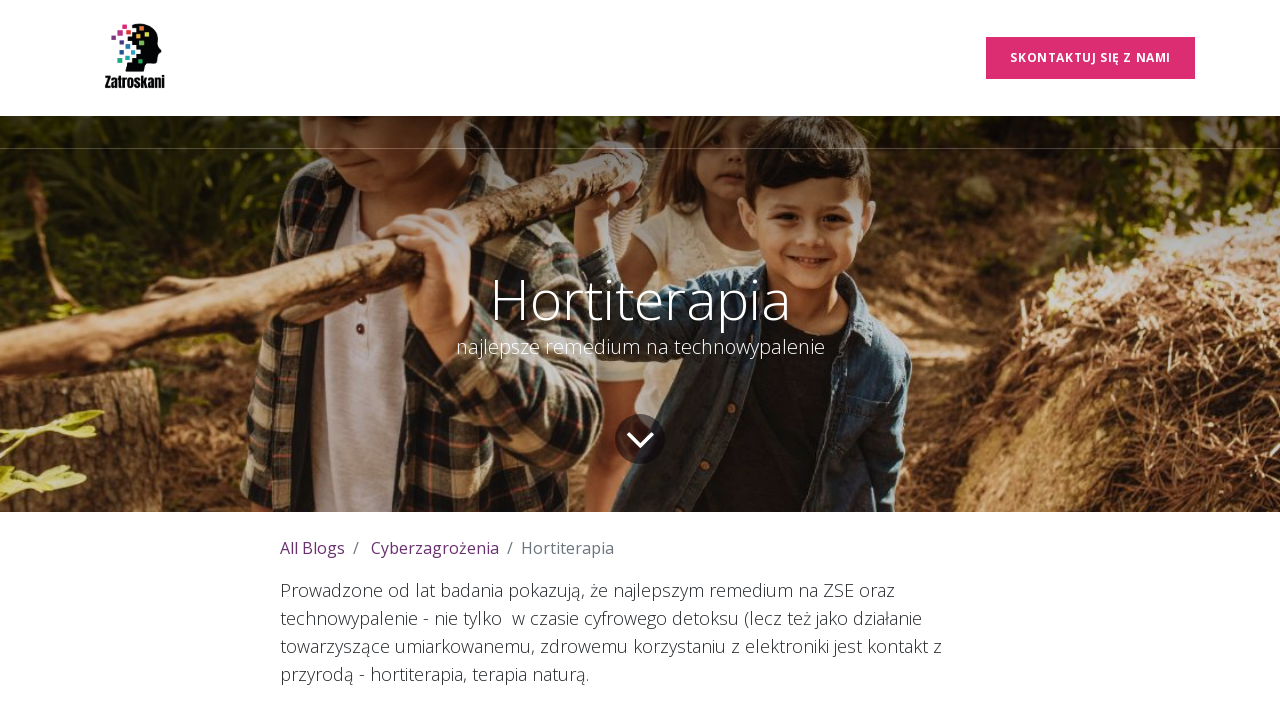

--- FILE ---
content_type: text/html; charset=utf-8
request_url: https://zatroskani.pl/blog/cyberzagrozenia-1/hortiterapia-37
body_size: 11793
content:

    
    <!DOCTYPE html>
        
    
            
        
  <html lang="pl-PL" data-website-id="1" data-oe-company-name="Fundacja Edukacji Zdrowotnej i Psychoterapii">
            
    
      
        
      
      
      
      
        
      
    
    
  <head>
                <meta charset="utf-8"/>
                <meta http-equiv="X-UA-Compatible" content="IE=edge,chrome=1"/>
            <meta name="viewport" content="width=device-width, initial-scale=1, user-scalable=no"/>
    <meta name="generator" content="Odoo"/>
    
    
    
    
    
    
    <meta name="description" content="najlepsze remedium na technowypalenie"/>
    
    
      
      
      
        
          
            <meta property="og:type" content="article"/>
          
        
          
            <meta property="og:title" content="Hortiterapia"/>
          
        
          
            <meta property="og:site_name" content="Fundacja Edukacji Zdrowotnej i Psychoterapii"/>
          
        
          
            <meta property="og:url" content="https://zatroskani.pl/blog/cyberzagrozenia-1/hortiterapia-37"/>
          
        
          
            <meta property="og:image" content="https://zatroskani.pl/web/image/5110-7aef8fa2/horti.jpg"/>
          
        
          
            <meta property="og:description" content="najlepsze remedium na technowypalenie"/>
          
        
          
            <meta property="article:published_time" content="2022-04-15 08:15:04"/>
          
        
          
            <meta property="article:modified_time" content="2023-01-30 18:37:33.071699"/>
          
        
          
            
          
        
      
      
      
        
          <meta name="twitter:card" content="summary_large_image"/>
        
          <meta name="twitter:title" content="Hortiterapia"/>
        
          <meta name="twitter:image" content="https://zatroskani.pl/web/image/5110-7aef8fa2/horti.jpg"/>
        
          <meta name="twitter:description" content="najlepsze remedium na technowypalenie"/>
        
      
    
    
      
      
    
    <link rel="canonical" href="https://zatroskani.pl/blog/cyberzagrozenia-1/hortiterapia-37" />
    <link rel="preconnect" href="https://fonts.gstatic.com/" crossorigin=""/>
  
        

                <title>
        Hortiterapia | 
        Zatroskani
      </title>
                <link type="image/x-icon" rel="shortcut icon" href="/web/image/website/1/favicon?unique=7a44a83"/>
            <link rel="preload" href="/web/static/lib/fontawesome/fonts/fontawesome-webfont.woff2?v=4.7.0" as="font" crossorigin=""/>
            <link type="text/css" rel="stylesheet" href="/web/content/5055-1ae0c05/1/web.assets_common.css" data-asset-xmlid="web.assets_common" data-asset-version="1ae0c05"/>
            <link type="text/css" rel="stylesheet" href="/web/content/5056-caa57c2/1/web.assets_frontend.css" data-asset-xmlid="web.assets_frontend" data-asset-version="caa57c2"/>
    
  
        

                <script id="web.layout.odooscript" type="text/javascript">
                    var odoo = {
                        csrf_token: "7484f73012806541a1e7f5a4b0a4fc8c4784b2bfo1800196509",
                        debug: "",
                    };
                </script>
            <script type="text/javascript">
                odoo.session_info = {"is_admin": false, "is_system": false, "is_website_user": true, "user_id": false, "is_frontend": true, "translationURL": "/website/translations", "cache_hashes": {"translations": "d509f218cb1e5de71490c50d16a1c9d93fc9938e"}};
                if (!/(^|;\s)tz=/.test(document.cookie)) {
                    const userTZ = Intl.DateTimeFormat().resolvedOptions().timeZone;
                    document.cookie = `tz=${userTZ}; path=/`;
                }
            </script>
            <script defer="defer" type="text/javascript" src="/web/content/241-c9345b3/1/web.assets_common_minimal_js.js" data-asset-xmlid="web.assets_common_minimal_js" data-asset-version="c9345b3"></script>
            <script defer="defer" type="text/javascript" src="/web/content/242-da966c3/1/web.assets_frontend_minimal_js.js" data-asset-xmlid="web.assets_frontend_minimal_js" data-asset-version="da966c3"></script>
            
        
    
            <script defer="defer" type="text/javascript" data-src="/web/content/5058-463932e/1/web.assets_common_lazy.js" data-asset-xmlid="web.assets_common_lazy" data-asset-version="463932e"></script>
            <script defer="defer" type="text/javascript" data-src="/web/content/5059-9dc3c83/1/web.assets_frontend_lazy.js" data-asset-xmlid="web.assets_frontend_lazy" data-asset-version="9dc3c83"></script>
    
  
        

                
            
        
    </head>
            <body class="">
                
    
  
            
            
        <div id="wrapwrap" class="   ">
                <header id="top" data-anchor="true" data-name="Header" class="  o_header_standard">
                    <nav data-name="Navbar" class="navbar navbar-expand-lg navbar-light o_colored_level o_cc shadow-sm">
            <div id="top_menu_container" class="container justify-content-start justify-content-lg-between">
                
    <a href="/" class="navbar-brand logo mr-4">
            <span role="img" aria-label="Logo of Zatroskani" title="Zatroskani"><img src="/web/image/website/1/logo/Zatroskani?unique=7a44a83" class="img img-fluid" alt="Zatroskani" loading="lazy"/></span>
        </a>
    
                
    <button type="button" data-toggle="collapse" data-target="#top_menu_collapse" class="navbar-toggler ml-auto">
        <span class="navbar-toggler-icon o_not_editable"></span>
    </button>

                <div id="top_menu_collapse" class="collapse navbar-collapse order-last order-lg-0">
                    
    <ul id="top_menu" class="nav navbar-nav o_menu_loading flex-grow-1">
        
                        
                        
                            
    
    <li class="nav-item">
        <a role="menuitem" href="/o-nas" class="nav-link ">
            <span>Home</span>
        </a>
    </li>
    

                        
                            
    
    <li class="nav-item">
        <a role="menuitem" href="/blog/detoks-cyfrowy-1" class="nav-link ">
            <span>Artykuły</span>
        </a>
    </li>
    

                        
                            
    
    <li class="nav-item">
        <a role="menuitem" href="/podcast" class="nav-link ">
            <span>Podcast zatroskani</span>
        </a>
    </li>
    

                        
                            
    
    <li class="nav-item">
        <a role="menuitem" href="/raport" class="nav-link ">
            <span>Raport</span>
        </a>
    </li>
    

                        
                            
    
    <li class="nav-item">
        <a role="menuitem" href="/kontakt" class="nav-link ">
            <span>Kontakt</span>
        </a>
    </li>
    

                        
                            
    
    <li class="nav-item">
        <a role="menuitem" href="/wesprzyj" class="nav-link ">
            <span>Wesprzyj</span>
        </a>
    </li>
    

                        
                            
    
    <li class="nav-item">
        <a role="menuitem" href="/event/zatroskani-xxi-o-zdrowiu-psychicznym-dzieci-i-modziezy-w-nauce-zdalnej-2022-03-23-2022-03-24-4/register" class="nav-link ">
            <span>Konferencja nagrania</span>
        </a>
    </li>
    

                        
                            
    
    <li class="nav-item">
        <a role="menuitem" href="/detokscyfrowy" class="nav-link ">
            <span>Detoks cyfrowy</span>
        </a>
    </li>
    

                        
                        
                        
        
        
            
        
    
    
                    
    </ul>

                </div>
                
                <div class="oe_structure oe_structure_solo" id="oe_structure_header_default_1">
      <section class="s_text_block o_colored_level" data-snippet="s_text_block" data-name="Text">
        <div class="container">
          <a href="/kontakt" class="ml-4 btn btn-secondary flat" data-original-title="" title="" aria-describedby="tooltip211652" target="_blank">
            <b> Skontaktuj się z nami </b>
          </a>
        </div>
      </section>
    </div>
  </div>
        </nav>
    </header>
                <main>
                    
            
        
        <div id="wrap" class="js_blog website_blog">
            

        
        
        
        
        
        

        <section id="o_wblog_post_top">
            <div id="title" class="blog_header">
                
  
  
  <div data-name="Blog Post Cover" style="" data-use_size="True" data-use_filters="True" class="o_record_cover_container d-flex flex-column h-100 o_colored_level o_cc o_cc3 o_half_screen_height o_record_has_cover  o_wblog_post_page_cover">
    <div style="background-image: url(/web/image/5110-7aef8fa2/horti.jpg);" class="o_record_cover_component o_record_cover_image o_we_snippet_autofocus"></div>
    <div style="opacity: 0.2;" class="o_record_cover_component o_record_cover_filter oe_black">
      <div class="s_hr text-left pt32 pb32" data-snippet="s_hr" data-name="Separator">
        <hr class="w-100 mx-auto" style="border-top-width: 1px; border-top-style: solid;"/>
      </div>
      <p>
        <br/>
      </p>
    </div>
    
                    
                    
                    
                    
                    
                    


                    <div class="container text-center position-relative h-100 d-flex flex-column flex-grow-1 justify-content-around">
                        <div class="o_wblog_post_title  ">
                            <div id="o_wblog_post_name" class="o_editable_no_shadow" data-oe-expression="blog_post.name" placeholder="Tytuł wpisu bloga" data-blog-id="37">Hortiterapia</div>
                            <div id="o_wblog_post_subtitle" class="o_editable_no_shadow" placeholder="Podtytuł">najlepsze remedium na technowypalenie</div>
                        </div>
                        
                        <a id="o_wblog_post_content_jump" href="#o_wblog_post_main" class="css_editable_mode_hidden justify-content-center align-items-center rounded-circle mx-auto mb-5 text-decoration-none">
                            <i class="fa fa-angle-down fa-3x text-white" aria-label="To blog content" title="To blog content"></i>
                        </a>
                    </div>
                
  </div>

            </div>
        </section>

        <section id="o_wblog_post_main" class="container pt-4 pb-5 ">
            

            <div class="o_container_small">
                <div class="d-flex flex-column flex-lg-row">
                    <div id="o_wblog_post_content" class=" o_container_small w-100 flex-shrink-0">
                        
    
    <nav aria-label="breadcrumb" class="breadcrumb flex-nowrap py-0 px-0 css_editable_mode_hidden mb-3 bg-transparent">
        <li class="breadcrumb-item"><a href="/blog">All Blogs</a></li>
        <li class="breadcrumb-item">
            <a href="/blog/cyberzagrozenia-1">Cyberzagrożenia</a>
        </li>
        <li class="breadcrumb-item text-truncate active"><span>Hortiterapia</span></li>
    </nav>

    <div data-editor-message="WRITE HERE OR DRAG BUILDING BLOCKS" class="o_wblog_post_content_field   o_wblog_read_text">

<p>Prowadzone od lat badania pokazują, że najlepszym remedium na ZSE oraz technowypalenie - nie tylko  w czasie cyfrowego detoksu (lecz też jako działanie towarzyszące umiarkowanemu, zdrowemu korzystaniu z elektroniki jest kontakt z przyrodą - hortiterapia, terapia naturą.</p>
<p>Terapia naturą definiowana jest jako "zestaw praktyk ukierunkowanych na osiągnięcie profilaktycznych efektów medycznych przez ekspozycję na naturalne bodźce wywołujące stan fizjonogicznej relaksacji i pobudzające osłabione funkcje immunologiczne zapobiegając chorobom".  (Song i in 2016). Jednak wiele badań zwraca też uwagę na pozytywny wpływ natury na funkcjonowanie psychologiczne - emocjonalne, poznawcze i relacyjne (patrz np.  Hohashi, Kobayashi 2013, Kotera, Rhodes 2020, Macháčková 2021, Miyazaki  2018, Phillips 2018,  Stier-Jarmer i in 2021, Kotera, Fido 2021)</p>
<p>Odmianą hotiterapii jest terapia ogrodowa - podczas której człowiek jest nie tylko biernym odbiorcą, lecz kształtuje naturę. Zalety uprawiania ogrodu i ich potencjał terapeutyczny zostały opisane w roku 2015 przez Francuzów, France Pringuey-Criou i Dominique  Pringuey. </p>
<p>Najwięcej badań przeprowadzono nad specyficzną odmianą terapii naturą, jaką jest Shinrin-yoku (kąpiele leśne).  Termin ten ukuł w roku 1982 Tomohide Akiyama, dyrektor Japońskiej Agencji Leśnej (Selhub, Logan 2012).  Shinrin to japońskie słowo na las, a yoku - kąpiel. Nie jest to dosłowna kąpiel w lesie, co zanurzenie i chłonięcie całym sobą, wszystkimi zmysłami  tego, co daje las, w ciągu spokojnego spaceru.  Nie jest to ani zestaw ćwiczeń, ani jogging, nie jest to nawet spacer sensu stricte. To bardziej postawa całkowitej otwartości na to, co spotyka się w naturze. Spacer podczas którego jego uczestnicy starają się  być uważnymi na to, co ich otacza - z wykorzystaniem wszystkich zmysłów. Badania wykazują, że interakcja z bodźcami naturalnymi redukuje emocje negatywne, takie jak poddenerwowanie, gniew, zmęczenie, smutek (szczegółowe omówienie: Miyazaki  2018). </p>
<p>Jednak równie ważny jest wpływ kąpieli leśnych na reakcje fizjologiczne, związane z funkcjonowaniem autonomicznego układu nerwowego. </p>
<p>Metaanaliza 127 badań (Hansen i in 2017) wykazała iż terapia naturą wykazuje cechy sprzyjające redukcji stresu wywołanego współczesnym stylem życia i tym, co autorzy nazwali "technostresem" , a posługując się naszą terminologią - technowypaleniem i Zespołem Stresu Elektronicznego.  Badania potwierdzają pozytywny wpływ terapii naturą w postaci spacerów po lesie na powrót do normalnego funkcjonowania autonomicznego układu nerwowego, rozregulowanego  stresem (Kobayashi i in 2018). Pozytywne efekty obejmują między innymi:</p>
<ul><li><p><span style="white-space:pre">	</span>Obniżenie ciśnienia krwi (Ochiai i in 2015a, Ohe i in 2017)</p></li><li><p><span style="white-space:pre">	</span>Regulacja poziomu kortyzolu (Ochiai i in 2015a 2025b, Kobayashi  2017, Kobayashi 2019)</p></li><li><p><span style="white-space:pre">	</span>Poprawa funkcjonowania układu immunologicznego (Li i in 2008, Li i in 2009, </p></li><li><p><span style="white-space:pre">	</span>Prewencja chorób nowotworowych (Li, Kawada 2011, Kim i in 2019).<span style="white-space:pre">	</span></p></li></ul>
<p>Metaanaliza ponad 300 badań poświęconych tematyce wpływu terapii naturą na funkcjonowanie psychologiczne wykazała, iż jest ona przydatna w terapii depresji (Kotera, Lyons i in 2021). Do analogicznych wniosków doszli badacze, którzy omówili 13 najbardziej znaczących badań w tym zakresie (Rosa i in 2021).</p>
<p><b>Wykorzystanie terapii naturą w pracy z dziećmi i młodzieżą.</b></p>
<p> Badania nad wpływem kąpieli leśnych na nastoletnie dziewczęta opisali badacze japońscy w 2013 roku,. Skonkludowali, iż metoda ta jest efektywna w zakresie relaksacji, redukcji stresu i zmęczenia oraz poprawy funkcjonowania psychologicznego dziewcząt (Hohashi, Kobayashi  2013) </p>
<p>Terapię naturą jako antidotum na ZSE poleca psychiatra dziecięcy Nicholas Kardaras. Podaje on przykłady programów terapii dziką naturą odnoszących sukcesy w terapii nastolatków cierpiących na uzależnienia, czy mających problemy behawioralne. Podaje jednocześnie dane (DeAngelis 2013, za: Kardaras, 2018 s 305) wykazujące, że programy te mają przeciętnie większy odsetek sukcesu niż tradycyjne terapie. </p>
<p>Kardaras podaje też przykład sukcesu założonej w 2003 roku kliniki dr Kilarie Cash o nazwie reSTART. Klinika specjalizuje się w leczeniu uzależnienia od technologii, a jednym z kluczowych czynników terapeutycznych jest właśnie terapia naturą. </p>
<p>Jeden z koreańskich programów detoksu cyfrowego połączonego z hortiterapią opisany został pokrótce w książce "The Nature Fix". Autorka programu Kim Jooyoun opisuje efekt programu jako nie tylko odstresowujący na poziomie fizjologicznym, lecz podnoszący samoocenę (dzięki pokonywaniu wyzwań).</p>
<p>Najnowsze badania polecają wykorzystywanie terapii naturą w postaci kąpieli leśnych w terapii uzależnień (Kotera, Rhodes 2020), ze specyficznym uwzględnieniem zapobiegania zachowaniom ryzykownych u nastolatków (Macháčková 2021)</p>
<p>Wiele badan potwierdza, że kontakt z naturą redukuje u dzieci i nastolatków agresję, poprawia koncentrację uwagi, kontrolę impulsów i osiągnięcia szkolne.  (Kuo, Sullivan 2001, Taylor Sullivan  2001,  Taylor, Kuo 2009, Wells  2000, Kaplan, Talbot 1983). </p>
<p><b>Hortiterapia dla każdego</b></p>
<p>Warto zwrócić uwagę, że terapia naturą przydaje się nie tylko w procesie detoksu cyfrowego dla osób cierpiących z powodu ZSE, czy uzależnienia od technologii. Jest też elementem prewencji i zachowania zdrowia psychicznego i fizycznego u osób zdrowych, nie nadużywających elektroniki. Jest to tym łatwiejsze, że lecznicze właściwości ma nawet dwudziestominutowy spacer po lesie lub parku (Yuen, Jenkins 2020).</p>
<section class="s_title o_colored_level pb0 pt0" data-vcss="001" data-snippet="s_title" data-name="Title" style=""><div class="container s_allow_columns"><h1 style="text-align: left;"><font style="font-size: 24px;">Bibliografia:</font></h1></div></section>
<p>DeAngelis T. (2013), Therapy Gone Wild” American Psychological Association 44/8): 48.</p>
<p>Hansen, M. M., Jones, R.,  Tocchini, K. (2017). Shinrin-Yoku (Forest Bathing) and Nature Therapy: A State-of-the-Art Review. International journal of environmental research and public health, 14(8), 851. https://doi.org/10.3390/ijerph14080851</p>
<p>Hohashi N., Kobayashi K. (2013) The effectiveness of a forest therapy (shinrin-yoku) program for girls aged 12 to 14 years: A crossover study. Stress Science Research; 28:82–89. doi: 10.5058/stresskagakukenkyu.28.82</p>
<p>Kaplan S., Talbot J.F. (1983) Psychological Benefits of a Wilderness Experience. W: Altman I., Wohlwill J.F. (red) Behavior and the Natural Environment. Human Behavior and Environment (Advances in Theory and Research), 6. Springer, Boston, MA. https://doi.org/10.1007/978-1-4613-3539-9_6</p>
<p>Kardaras N. (2018) Dzieci Ekranu, Warszawa</p>
<p>Kim, H., Lee, Y. W., Ju, H. J., Jang, B. J., &amp; Kim, Y. I. (2019). An Exploratory Study on the Effects of Forest Therapy on Sleep Quality in Patients with Gastrointestinal Tract Cancers. International journal of environmental research and public health, 16(14), 2449. https://doi.org/10.3390/ijerph16142449</p>
<p>Kobayashi, H., Song, C., Ikei, H., Park, B. J., Lee, J., Kagawa, T., Miyazaki, Y. (2018). Forest Walking Affects Autonomic Nervous Activity: A Population-Based Study. Frontiers in public health, 6, 278. https://doi.org/10.3389/fpubh.2018.00278</p>
<p>Kobayashi H, Song C, Ikei H, Park BJ, Lee J, Kagawa T, i in (2017) . Population-based study on the effect of forest environment on salivary cortisol concentration.  International journal of environmental research and public health 14:931. 10.3390/ijerph14080931</p>
<p>Kobayashi, H., Song, C., Ikei, H., Park, B. J., Kagawa, T., &amp; Miyazaki, Y. (2019). Combined Effect of Walking and Forest Environment on Salivary Cortisol Concentration. Frontiers in public health, 7, 376. https://doi.org/10.3389/fpubh.2019.00376</p>
<p>Kotera, Y., Fido, D. (2021). Effects of Shinrin-Yoku Retreat on Mental Health: a Pilot Study in Fukushima, Japan. International Journal of Mental Health and Addiction, 1 - 13.</p>
<p>Kotera, Y., Lyons, M., Vione, K.C., &amp; Norton, B. (2021). Effect of Nature Walks on Depression and Anxiety: A Systematic Review. Sustainability, 13, 4015.</p>
<p>Kotera, Y., Richardson, M. &amp; Sheffield, D. (2020) Effects of Shinrin-Yoku (Forest Bathing) and Nature Therapy on Mental Health: a Systematic Review and Meta-analysis. International Journal of Mental Health and Addiction. 1:25 https://doi.org/10.1007/s11469-020-00363-4</p>
<p>Kotera, Y., Rhodes, C. (2020). Commentary: Suggesting Shinrin-yoku (forest bathing) for treating addiction. Addictive behaviors, 111, 106556. https://doi.org/10.1016/j.addbeh.2020.106556</p>
<p>Kuo, F. E., Sullivan, W. C. (2001). Aggression and violence in the inner city: Effects of environment via mental fatigue. Environment and Behavior, 33/4):543–571. https://doi.org/10.1177/00139160121973124</p>
<p>Li, Q., &amp; Kawada, T. (2011). Effect of forest environments on human natural killer (NK) activity. International journal of immunopathology and pharmacology, 24/1: 39S–44S.</p>
<p>Li, Q., Morimoto, K., Kobayashi, M., Inagaki, H., Katsumata, M., Hirata, Y., Hirata, K., Shimizu, T., Li, Y. J., Wakayama, Y., Kawada, T., Ohira, T., Takayama, N., Kagawa, T., &amp; Miyazaki, Y. (2008). A forest bathing trip increases human natural killer activity and expression of anti-cancer proteins in female subjects. Journal of biological regulators and homeostatic agents, 22/1: 45–55.</p>
<p>Li, Q., Kobayashi, M., Wakayama, Y., Inagaki, H., Katsumata, M., Hirata, Y., Hirata, K., Shimizu, T., Kawada, T., Park, B. J., Ohira, T., Kagawa, T., &amp; Miyazaki, Y. (2009). Effect of phytoncide from trees on human natural killer cell function. International journal of immunopathology and pharmacology, 22/4: 951–959. https://doi.org/10.1177/039463200902200410</p>
<p>Macháčková, K., Dudík, R., Zelený, J., Kolářová, D., Vinš, Z., &amp; Riedl, M. (2021). Forest Manners Exchange: Forest as a Place to Remedy Risky Behaviour of Adolescents: Mixed Methods Approach. International journal of environmental research and public health, 18/11: 5725. https://doi.org/10.3390/ijerph18115725</p>
<p>Miyazaki Y.(2018)  Shinrin-yoku: the Japanese Way of Forest Bathing for Health and Relaxation. London: Octopus Publishing Group Ltd; (2018). </p>
<p>Ochiai, H., Ikei, H., Song, C., Kobayashi, M., Takamatsu, A., Miura, T., Kagawa, T., Li, Q., Kumeda, S., Imai, M., &amp; Miyazaki, Y. (2015a). Physiological and psychological effects of forest therapy on middle-aged males with high-normal blood pressure. International journal of environmental research and public health, 12(3), 2532–2542. https://doi.org/10.3390/ijerph120302532</p>
<p>Ochiai, H., Ikei, H., Song, C., Kobayashi, M., Miura, T., Kagawa, T., Li, Q., Kumeda, S., Imai, M.,  Miyazaki, Y. (2015b). Physiological and Psychological Effects of a Forest Therapy Program on Middle-Aged Females. International journal of environmental research and public health, 12(12), 15222–15232. https://doi.org/10.3390/ijerph121214984</p>
<p>Ohe Y, Ikei H, Song C, Miyazaki Y. (2017)  Evaluating the relaxation effects of emerging forest-therapy tourism: a multidisciplinary approach. Tourism Manage  62:322–34. 10.1016/j.tourman.2017.04.010</p>
<p>Phillips L. (2018) Using Nature as a Therapeutic Partner. Counseling Today.;60:26–33.</p>
<p>Pringuey-Criou F. (2015). Introduction au concept de jardins de soins en psychiatrie [Healing garden: Primary concept]. L'Encephale, 41(5), 454–459. https://doi.org/10.1016/j.encep.2015.04.004</p>
<p>Pringuey, D., Pringuey-Criou, F. (2015). Le jardin de soins, recours thérapeutique : aspects psychopathologiques et phénoménologiques, implications thérapeutiques [The healing garden, therapeutic resource: Psychopathological and phenomenological aspects, therapeutic implications]. L'Encephale, 41(3), 197–201. https://doi.org/10.1016/j.encep.2014.10.025</p>
<p>Rosa, C.D., Larson, L.R., Collado, S., &amp; Profice, C. (2021). Forest therapy can prevent and treat depression: Evidence from meta-analyses. Urban Forestry &amp; Urban Greening, 57, 126943.</p>
<p>Selhub EM, Logan AC. (2012) Your Brain on Nature: the Science of Nature's Influence on Your Health, Happiness and Vitality. Mississauga, ON: John Wiley &amp; Sons; .s. 18–9.</p>
<p>Song, C., Ikei, H., Miyazaki, Y. (2016). Physiological Effects of Nature Therapy: A Review of the Research in Japan. International journal of environmental research and public health, 13(8), 781. https://doi.org/10.3390/ijerph13080781</p>
<p>Stier-Jarmer, M., Throner, V., Kirschneck, M., Immich, G., Frisch, D., &amp; Schuh, A. (2021). The Psychological and Physical Effects of Forests on Human Health: A Systematic Review of Systematic Reviews and Meta-Analyses. International journal of environmental research and public health, 18(4), 1770. https://doi.org/10.3390/ijerph18041770</p>
<p>Taylor AF, Kuo FE, Sullivan WC. (2001) Coping with add: The Surprising Connection to Green Play Settings. Environment and Behavior. 33/1:54-77. doi:10.1177/00139160121972864</p>
<p>Taylor, A. F., &amp; Kuo, F. E. (2009). Children with attention deficits concentrate better after walk in the park. Journal of attention disorders, 12/5: 402–409. https://doi.org/10.1177/1087054708323000</p>
<p>Williams F. (2017) The Nature Fix: Why Nature Makes us Happier, Healthier, and More Creative,  W. W. Norton &amp; Company</p>
<p>Yuen, H. K., Jenkins, G. R. (2020). Factors associated with changes in subjective well-being immediately after urban park visit. International journal of environmental health research, 30(2), 134–145. https://doi.org/10.1080/09603123.2019.1577368</p>
<p>Wells NM. (2000) At Home with Nature: Effects of “Greenness” on Children’s Cognitive Functioning. Environment and Behavior; 32/6:775-795. doi:10.1177/00139160021972793</p>
<p><br></p>
</div>

    <div class="css_editable_mode_hidden text-muted">
        <div>w <a href="/blog/cyberzagrozenia-1"><b>Cyberzagrożenia</b></a></div>
        
    </div>

                    </div>
                </div>
            </div>
        </section>
        <section id="o_wblog_post_footer">
        <div class="mt-5">
            
                <div id="o_wblog_next_container" class="d-flex flex-column">
                    
  
  
  <div data-name="okładka" style="" data-use_filters="True" class="o_record_cover_container d-flex flex-column h-100 o_colored_level o_cc o_cc3   o_wblog_post_page_cover o_wblog_post_page_cover_footer o_record_has_cover">
    <div style="background-image: url(/web/image/5109-8422ae96/diagnoza.jpg);" class="o_record_cover_component o_record_cover_image "></div>
    <div style="opacity: 0.2;" class="o_record_cover_component o_record_cover_filter oe_black">
      <div class="s_hr text-left pt32 pb32" data-snippet="s_hr" data-name="Separator">
        <hr class="w-100 mx-auto" style="border-top-width: 1px; border-top-style: solid;"/>
      </div>
      <p>
        <br/>
      </p>
    </div>
    
                        
                        
                        
                        

                        <a id="o_wblog_next_post_info" class="d-none" data-size="o_half_screen_height o_record_has_cover" data-url="/blog/cyberzagrozenia-1/narzedzia-diagnostyczne-36?anim"></a>

                        
                        

                        <div class="container text-center position-relative h-100 d-flex flex-column flex-grow-1 justify-content-around">
                            <div class="o_wblog_post_title">
                                <div id="o_wblog_post_name" placeholder="Tytuł wpisu bloga" data-blog-id="36">Narzędzia diagnostyczne</div>
                                <div id="o_wblog_post_subtitle" placeholder="Podtytuł">Zespołu Stresu Elektronicznego</div>
                            </div>

                            <div class="o_wblog_toggle ">
                                <span class="h4 d-inline-block py-1 px-2 rounded-sm text-white">
                                    <i class="fa fa-angle-right fa-3x text-white" aria-label="Read next" title="Read Next"></i>
                                </span>
                            </div>

                            <div class="o_wblog_next_loader o_wblog_toggle justify-content-center align-items-center mx-auto position-relative d-none">
                                <div class="rounded-circle bg-black-50"></div>
                            </div>
                        </div>
                    
  </div>

                </div>
            
        </div>
    </section>
    

            
            <div class="oe_structure oe_empty" id="oe_structure_blog_footer" data-editor-sub-message="Visible in all blogs' pages"></div>
        </div>
    
                </main>
                <footer id="bottom" data-anchor="true" data-name="Footer" class="o_footer o_colored_level o_cc ">
                    <div id="footer" class="oe_structure oe_structure_solo" style="">
      <section class="s_text_block pb16 pt0" data-snippet="s_text_block" data-name="Text" data-oe-shape-data="{&quot;shape&quot;:&quot;web_editor/Origins/04&quot;,&quot;colors&quot;:{&quot;c3&quot;:&quot;#212529&quot;},&quot;flip&quot;:[]}" style="position: relative;">
        <div class="o_we_shape o_web_editor_Origins_04" style="background-image: url(&quot;/web_editor/shape/web_editor/Origins/04.svg?c3=%23212529&quot;);"></div>
        <div class="container">
          <div class="row">
            <div class="o_colored_level undefined o_cc o_cc1 pb0 pt48 col-lg-3" style="">
              <p style="text-align: center; ">
                <a href="http://www.niw.gov.pl">
                  <img class="img-fluid o_we_custom_image" src="/web/image/726-898b393a/Akronim.%20Kolor.%20PNG.png" alt="" data-original-title="" title="" aria-describedby="tooltip170840" style="width: 50%;" data-original-id="725" data-original-src="/web/image/725-94371591/Akronim.%20Kolor.%20PNG.png" data-mimetype="image/png" data-resize-width="690" loading="lazy"/>
                </a>
                <br/>
              </p>
            </div>
            <div class="o_colored_level undefined o_cc o_cc1 col-lg-6 pt40 pb0" style="">
              <p style="text-align: center; ">
                <b>Sfinansowano przez Narodowy Instytut Wolności - Centrum Rozwoju Społeczeństwa Obywatelskiego ze środków Programu Fundusz Inicjatyw Obywatelskich NOWEFIO na lata 2021-2030</b>
              </p>
              <p style="text-align: center; ">
                <b>Całkowita wartość zadania: 299 928,00 PLN</b>
              </p>
              <p style="text-align: center; ">
</p>
              <p style="text-align: center; ">
                <b>Wartość finansowania: 299 928,00 PLN</b>
              </p>
            </div>
            <div class="pt24 pb24 o_colored_level undefined o_cc o_cc1 col-lg-3" style="">
              <p>
                <b>&nbsp;</b>
                <a href="http://www.niw.gov.pl">
                  <img class="img-fluid o_we_custom_image" src="/web/image/727-9431b2d0/NOWE%20FIO_logoPL_CMYK-01.png" alt="" data-original-title="" title="" aria-describedby="tooltip151408" data-original-id="723" data-original-src="/web/image/723-1d95ffb1/NOWE%20FIO_logoPL_CMYK-01.png" data-mimetype="image/png" data-resize-width="690" loading="lazy"/>
                </a>
                <b></b>
              </p>
            </div>
            <div class="col-lg-2 pb24 o_colored_level pt64">
              <h5 class="mb-3">
                <font class="text-o-color-4" style="">Menu</font>
              </h5>
              <ul class="list-unstyled">
                <li>
                  <a href="/" data-original-title="" title="" aria-describedby="tooltip524867">
                    <font style="" class="text-o-color-2">Detoks cyfrowy</font>
                  </a>
                </li>
                <li>
                  <a href="/o-nas">
                    <font style="" class="text-o-color-2">O nas</font>
                  </a>
                </li>
                <li>
                  <a href="/kontakt" data-original-title="" title="" aria-describedby="tooltip383288">
                    <font style="" class="text-o-color-2">Kontakt</font>
                  </a>
                </li>
                <li>
                  <a href="/wesprzyj" data-original-title="" title="" aria-describedby="tooltip903704">
                    <font style="" class="text-o-color-2">Wesprzyj</font>
                  </a>
                </li>
                <li>
                  <a href="#" data-original-title="" title=""></a>
                </li>
              </ul>
            </div>
            <div class="pb24 o_colored_level pt56 col-lg-7">
              <h5 class="mb-3">
                <font class="text-o-color-4" style="">O nas</font>
              </h5>
              <p>
                <font class="text-o-color-4" style="">Tworzymy przestrzeń dla rodziców – pewien 'pomost’ pomiędzy doświadczeniem dorosłych, a młodzieńczą energią. Miejsce w sieci, gdzie dorośli poznają tajniki 'cyberświata’. I tak mówimy Państwu tutaj:&nbsp;</font>
                <b>
                  <font class="text-o-color-4" style="">Dzień dobry!</font>
                </b>
                <br/>
              </p>
            </div>
            <div id="connect" class="pb24 o_colored_level pt56 col-lg-3">
              <h5 class="mb-3">
                <font class="text-o-color-4" style="">Skontaktuj się z nami</font>
              </h5>
              <ul class="list-unstyled">
                <li>
                  <i class="fa fa-comment fa-fw mr-2 text-o-color-2" style=""></i>
                  <a href="/contactus">
                    <font style="" class="text-o-color-2">Skontaktuj się z nami</font>
                  </a>
                </li>
                <li>
                  <i class="fa fa-envelope fa-fw mr-2 text-o-color-2" style=""></i>
                  <a href="/cdn-cgi/l/email-protection#6a03040c052a13051f180905071a0b0413440f120b071a060f44090507" data-original-title="" title="" aria-describedby="tooltip226540">
                    <font style="" class="text-o-color-2" data-original-title="" title="" aria-describedby="tooltip403691"><span class="__cf_email__" data-cfemail="3d4f525947545e58135e527d5a505c5451135e5250">[email&#160;protected]</span></font>
                  </a>
                </li>
                <li>
                  <i class="fa fa-fw fa-phone mr-2 text-o-color-2" style=""></i>
                  <span class="o_force_ltr">
                    <a href="tel:+1 (650) 555-0111" data-original-title="" title="" aria-describedby="tooltip881921">
                      <font style="" class="text-o-color-2">+48 511 514 224</font>
                    </a>
                  </span>
                </li>
              </ul>
              <div class="s_share text-left no_icon_color" data-snippet="s_share" data-name="Social Media">
                <h5 class="s_share_title d-none">Follow us</h5>
                <a href="https://www.facebook.com/rodzice.co" class="s_share_facebook" target="_blank">
                  <i class="fa fa-facebook rounded-circle shadow-sm" data-original-title="" title="" aria-describedby="tooltip934691"></i>
                </a>
                <a href="/website/social/twitter" class="s_share_twitter" target="_blank" data-original-title="" title="" aria-describedby="tooltip407043">
</a>
                <a href="https://youtu.be/MUeEWI4OVg8">https://youtu.be/MUeEWI4OVg8</a>
                <a href="/website/social/linkedin" class="s_share_linkedin" target="_blank" data-original-title="" title="" aria-describedby="tooltip532958"></a>
                <a href="/" class="float-right text-800" data-original-title="" title="" aria-describedby="tooltip706439">
</a>
              </div>
            </div>
          </div>
        </div>
      </section>
    </div>
  
    
                </footer>
        
    
            </div>
    <script data-cfasync="false" src="/cdn-cgi/scripts/5c5dd728/cloudflare-static/email-decode.min.js"></script><script id="tracking_code">
            (function(i,s,o,g,r,a,m){i['GoogleAnalyticsObject']=r;i[r]=i[r]||function(){
            (i[r].q=i[r].q||[]).push(arguments)},i[r].l=1*new Date();a=s.createElement(o),
            m=s.getElementsByTagName(o)[0];a.async=1;a.src=g;m.parentNode.insertBefore(a,m)
            })(window,document,'script','//www.google-analytics.com/analytics.js','ga');

            ga('create', 'UA-219868627-1'.trim(), 'auto');
            ga('send','pageview');
        </script>
  
        
        
    <script defer src="https://static.cloudflareinsights.com/beacon.min.js/vcd15cbe7772f49c399c6a5babf22c1241717689176015" integrity="sha512-ZpsOmlRQV6y907TI0dKBHq9Md29nnaEIPlkf84rnaERnq6zvWvPUqr2ft8M1aS28oN72PdrCzSjY4U6VaAw1EQ==" data-cf-beacon='{"version":"2024.11.0","token":"2b9e6e2a29df4f9ca0eff1404c602576","r":1,"server_timing":{"name":{"cfCacheStatus":true,"cfEdge":true,"cfExtPri":true,"cfL4":true,"cfOrigin":true,"cfSpeedBrain":true},"location_startswith":null}}' crossorigin="anonymous"></script>
</body>
        </html>
    



--- FILE ---
content_type: text/plain
request_url: https://www.google-analytics.com/j/collect?v=1&_v=j102&a=2067267051&t=pageview&_s=1&dl=https%3A%2F%2Fzatroskani.pl%2Fblog%2Fcyberzagrozenia-1%2Fhortiterapia-37&ul=en-us%40posix&dt=Hortiterapia%20%7C%20Zatroskani&sr=1280x720&vp=1280x720&_u=IEBAAEABAAAAACAAI~&jid=213290026&gjid=1006596761&cid=1678457758.1768660511&tid=UA-219868627-1&_gid=1794381507.1768660511&_r=1&_slc=1&z=404720274
body_size: -450
content:
2,cG-29W9YTBRG4

--- FILE ---
content_type: image/svg+xml
request_url: https://zatroskani.pl/web_editor/shape/web_editor/Origins/04.svg?c3=%23212529
body_size: -408
content:
<svg xmlns="http://www.w3.org/2000/svg" viewBox="0 -830 1400 1400">
  <rect y="190" width="1400" height="380" style="fill: #212529"/>
</svg>
